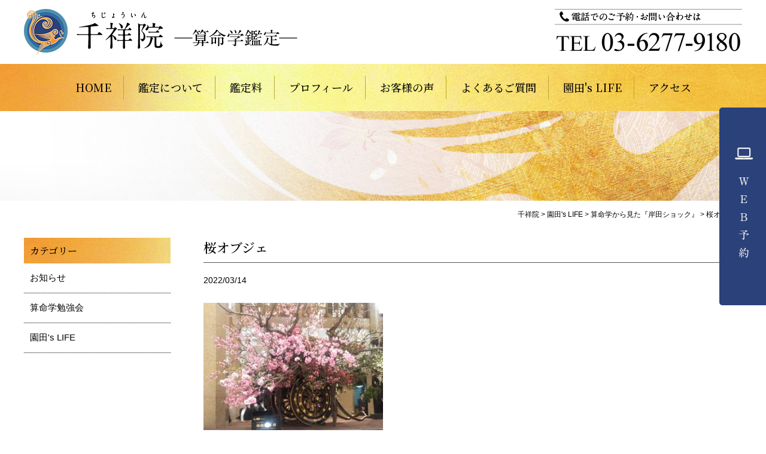

--- FILE ---
content_type: text/html; charset=UTF-8
request_url: https://office-sonoda.com/blog/1049.html/attachment/%E6%A1%9C%E3%82%AA%E3%83%96%E3%82%B8%E3%82%A7
body_size: 34102
content:
<!DOCTYPE html>
<html dir="ltr" lang="ja" prefix="og: https://ogp.me/ns#">
<head>
<meta charset="UTF-8">
<meta name="viewport" content="width=device-width, initial-scale=1.0, user-scalable=yes, minimum-scale=1.0, maximum-scale=2.0">
<meta name="format-detection" content="telephone=no" />
<meta http-equiv="X-UA-Compatible" content="IE=edge">

<title>桜オブジェ | 千祥院</title>

<meta name="description" content="千祥院（Chijoin）は算命学、気学、姓名判断を通じて運勢鑑定をしています。 個人の鑑定から企業様の鑑定まで幅広く承っております。 ぜひ一度お問い合わせくださいませ。">
<meta name="keywords" content="算命学,気学,オフィス園田,オフィスソノダ,園田恵子,そのだけいこ,ソノダケイコ,千祥院,ちじょういん,チジョウイン,姓名判断">

<link href="https://office-sonoda.com/css/news.css" rel="stylesheet">

<link rel="stylesheet" href="https://office-sonoda.com/css/font-awesome.css">
<link rel="shortcut icon" href="https://office-sonoda.com/favicon.ico">

<script src="https://office-sonoda.com/js/jquery.js"></script>
<script src="https://office-sonoda.com/js/jquery.matchHeight.js"></script>
<script src="https://office-sonoda.com/js/common.js"></script>


		<!-- All in One SEO 4.9.3 - aioseo.com -->
	<meta name="robots" content="max-image-preview:large" />
	<meta name="author" content="chijoin"/>
	<link rel="canonical" href="https://office-sonoda.com/blog/1049.html/attachment/%e6%a1%9c%e3%82%aa%e3%83%96%e3%82%b8%e3%82%a7" />
	<meta name="generator" content="All in One SEO (AIOSEO) 4.9.3" />
		<meta property="og:locale" content="ja_JP" />
		<meta property="og:site_name" content="千祥院 |" />
		<meta property="og:type" content="article" />
		<meta property="og:title" content="桜オブジェ | 千祥院" />
		<meta property="og:url" content="https://office-sonoda.com/blog/1049.html/attachment/%e6%a1%9c%e3%82%aa%e3%83%96%e3%82%b8%e3%82%a7" />
		<meta property="article:published_time" content="2022-03-14T08:09:39+00:00" />
		<meta property="article:modified_time" content="2022-03-14T08:09:39+00:00" />
		<meta name="twitter:card" content="summary" />
		<meta name="twitter:title" content="桜オブジェ | 千祥院" />
		<script type="application/ld+json" class="aioseo-schema">
			{"@context":"https:\/\/schema.org","@graph":[{"@type":"BreadcrumbList","@id":"https:\/\/office-sonoda.com\/blog\/1049.html\/attachment\/%e6%a1%9c%e3%82%aa%e3%83%96%e3%82%b8%e3%82%a7#breadcrumblist","itemListElement":[{"@type":"ListItem","@id":"https:\/\/office-sonoda.com#listItem","position":1,"name":"\u30db\u30fc\u30e0","item":"https:\/\/office-sonoda.com","nextItem":{"@type":"ListItem","@id":"https:\/\/office-sonoda.com\/blog\/1049.html\/attachment\/%e6%a1%9c%e3%82%aa%e3%83%96%e3%82%b8%e3%82%a7#listItem","name":"\u685c\u30aa\u30d6\u30b8\u30a7"}},{"@type":"ListItem","@id":"https:\/\/office-sonoda.com\/blog\/1049.html\/attachment\/%e6%a1%9c%e3%82%aa%e3%83%96%e3%82%b8%e3%82%a7#listItem","position":2,"name":"\u685c\u30aa\u30d6\u30b8\u30a7","previousItem":{"@type":"ListItem","@id":"https:\/\/office-sonoda.com#listItem","name":"\u30db\u30fc\u30e0"}}]},{"@type":"ItemPage","@id":"https:\/\/office-sonoda.com\/blog\/1049.html\/attachment\/%e6%a1%9c%e3%82%aa%e3%83%96%e3%82%b8%e3%82%a7#itempage","url":"https:\/\/office-sonoda.com\/blog\/1049.html\/attachment\/%e6%a1%9c%e3%82%aa%e3%83%96%e3%82%b8%e3%82%a7","name":"\u685c\u30aa\u30d6\u30b8\u30a7 | \u5343\u7965\u9662","inLanguage":"ja","isPartOf":{"@id":"https:\/\/office-sonoda.com\/#website"},"breadcrumb":{"@id":"https:\/\/office-sonoda.com\/blog\/1049.html\/attachment\/%e6%a1%9c%e3%82%aa%e3%83%96%e3%82%b8%e3%82%a7#breadcrumblist"},"author":{"@id":"https:\/\/office-sonoda.com\/author\/chijoin#author"},"creator":{"@id":"https:\/\/office-sonoda.com\/author\/chijoin#author"},"datePublished":"2022-03-14T17:09:39+09:00","dateModified":"2022-03-14T17:09:39+09:00"},{"@type":"Organization","@id":"https:\/\/office-sonoda.com\/#organization","name":"\u5343\u7965\u9662","url":"https:\/\/office-sonoda.com\/","telephone":"+81362779180"},{"@type":"Person","@id":"https:\/\/office-sonoda.com\/author\/chijoin#author","url":"https:\/\/office-sonoda.com\/author\/chijoin","name":"chijoin","image":{"@type":"ImageObject","@id":"https:\/\/office-sonoda.com\/blog\/1049.html\/attachment\/%e6%a1%9c%e3%82%aa%e3%83%96%e3%82%b8%e3%82%a7#authorImage","url":"https:\/\/secure.gravatar.com\/avatar\/e34d48a8af2d04e6a29ea4cb8760aac071c143d908c02d14fb99367eaf26da89?s=96&d=mm&r=g","width":96,"height":96,"caption":"chijoin"}},{"@type":"WebSite","@id":"https:\/\/office-sonoda.com\/#website","url":"https:\/\/office-sonoda.com\/","name":"\u5343\u7965\u9662","inLanguage":"ja","publisher":{"@id":"https:\/\/office-sonoda.com\/#organization"}}]}
		</script>
		<!-- All in One SEO -->

<link rel='dns-prefetch' href='//fonts.googleapis.com' />
<link rel="alternate" type="application/rss+xml" title="千祥院 &raquo; フィード" href="https://office-sonoda.com/feed" />
<link rel="alternate" type="application/rss+xml" title="千祥院 &raquo; コメントフィード" href="https://office-sonoda.com/comments/feed" />
<link rel="alternate" type="application/rss+xml" title="千祥院 &raquo; 桜オブジェ のコメントのフィード" href="https://office-sonoda.com/blog/1049.html/attachment/%e6%a1%9c%e3%82%aa%e3%83%96%e3%82%b8%e3%82%a7/feed" />
<link rel="alternate" title="oEmbed (JSON)" type="application/json+oembed" href="https://office-sonoda.com/wp-json/oembed/1.0/embed?url=https%3A%2F%2Foffice-sonoda.com%2Fblog%2F1049.html%2Fattachment%2F%25e6%25a1%259c%25e3%2582%25aa%25e3%2583%2596%25e3%2582%25b8%25e3%2582%25a7" />
<link rel="alternate" title="oEmbed (XML)" type="text/xml+oembed" href="https://office-sonoda.com/wp-json/oembed/1.0/embed?url=https%3A%2F%2Foffice-sonoda.com%2Fblog%2F1049.html%2Fattachment%2F%25e6%25a1%259c%25e3%2582%25aa%25e3%2583%2596%25e3%2582%25b8%25e3%2582%25a7&#038;format=xml" />
		<!-- This site uses the Google Analytics by MonsterInsights plugin v8.23.1 - Using Analytics tracking - https://www.monsterinsights.com/ -->
		<!-- Note: MonsterInsights is not currently configured on this site. The site owner needs to authenticate with Google Analytics in the MonsterInsights settings panel. -->
					<!-- No tracking code set -->
				<!-- / Google Analytics by MonsterInsights -->
		<style id='wp-img-auto-sizes-contain-inline-css' type='text/css'>
img:is([sizes=auto i],[sizes^="auto," i]){contain-intrinsic-size:3000px 1500px}
/*# sourceURL=wp-img-auto-sizes-contain-inline-css */
</style>
<style id='wp-emoji-styles-inline-css' type='text/css'>

	img.wp-smiley, img.emoji {
		display: inline !important;
		border: none !important;
		box-shadow: none !important;
		height: 1em !important;
		width: 1em !important;
		margin: 0 0.07em !important;
		vertical-align: -0.1em !important;
		background: none !important;
		padding: 0 !important;
	}
/*# sourceURL=wp-emoji-styles-inline-css */
</style>
<style id='wp-block-library-inline-css' type='text/css'>
:root{--wp-block-synced-color:#7a00df;--wp-block-synced-color--rgb:122,0,223;--wp-bound-block-color:var(--wp-block-synced-color);--wp-editor-canvas-background:#ddd;--wp-admin-theme-color:#007cba;--wp-admin-theme-color--rgb:0,124,186;--wp-admin-theme-color-darker-10:#006ba1;--wp-admin-theme-color-darker-10--rgb:0,107,160.5;--wp-admin-theme-color-darker-20:#005a87;--wp-admin-theme-color-darker-20--rgb:0,90,135;--wp-admin-border-width-focus:2px}@media (min-resolution:192dpi){:root{--wp-admin-border-width-focus:1.5px}}.wp-element-button{cursor:pointer}:root .has-very-light-gray-background-color{background-color:#eee}:root .has-very-dark-gray-background-color{background-color:#313131}:root .has-very-light-gray-color{color:#eee}:root .has-very-dark-gray-color{color:#313131}:root .has-vivid-green-cyan-to-vivid-cyan-blue-gradient-background{background:linear-gradient(135deg,#00d084,#0693e3)}:root .has-purple-crush-gradient-background{background:linear-gradient(135deg,#34e2e4,#4721fb 50%,#ab1dfe)}:root .has-hazy-dawn-gradient-background{background:linear-gradient(135deg,#faaca8,#dad0ec)}:root .has-subdued-olive-gradient-background{background:linear-gradient(135deg,#fafae1,#67a671)}:root .has-atomic-cream-gradient-background{background:linear-gradient(135deg,#fdd79a,#004a59)}:root .has-nightshade-gradient-background{background:linear-gradient(135deg,#330968,#31cdcf)}:root .has-midnight-gradient-background{background:linear-gradient(135deg,#020381,#2874fc)}:root{--wp--preset--font-size--normal:16px;--wp--preset--font-size--huge:42px}.has-regular-font-size{font-size:1em}.has-larger-font-size{font-size:2.625em}.has-normal-font-size{font-size:var(--wp--preset--font-size--normal)}.has-huge-font-size{font-size:var(--wp--preset--font-size--huge)}.has-text-align-center{text-align:center}.has-text-align-left{text-align:left}.has-text-align-right{text-align:right}.has-fit-text{white-space:nowrap!important}#end-resizable-editor-section{display:none}.aligncenter{clear:both}.items-justified-left{justify-content:flex-start}.items-justified-center{justify-content:center}.items-justified-right{justify-content:flex-end}.items-justified-space-between{justify-content:space-between}.screen-reader-text{border:0;clip-path:inset(50%);height:1px;margin:-1px;overflow:hidden;padding:0;position:absolute;width:1px;word-wrap:normal!important}.screen-reader-text:focus{background-color:#ddd;clip-path:none;color:#444;display:block;font-size:1em;height:auto;left:5px;line-height:normal;padding:15px 23px 14px;text-decoration:none;top:5px;width:auto;z-index:100000}html :where(.has-border-color){border-style:solid}html :where([style*=border-top-color]){border-top-style:solid}html :where([style*=border-right-color]){border-right-style:solid}html :where([style*=border-bottom-color]){border-bottom-style:solid}html :where([style*=border-left-color]){border-left-style:solid}html :where([style*=border-width]){border-style:solid}html :where([style*=border-top-width]){border-top-style:solid}html :where([style*=border-right-width]){border-right-style:solid}html :where([style*=border-bottom-width]){border-bottom-style:solid}html :where([style*=border-left-width]){border-left-style:solid}html :where(img[class*=wp-image-]){height:auto;max-width:100%}:where(figure){margin:0 0 1em}html :where(.is-position-sticky){--wp-admin--admin-bar--position-offset:var(--wp-admin--admin-bar--height,0px)}@media screen and (max-width:600px){html :where(.is-position-sticky){--wp-admin--admin-bar--position-offset:0px}}

/*# sourceURL=wp-block-library-inline-css */
</style><style id='global-styles-inline-css' type='text/css'>
:root{--wp--preset--aspect-ratio--square: 1;--wp--preset--aspect-ratio--4-3: 4/3;--wp--preset--aspect-ratio--3-4: 3/4;--wp--preset--aspect-ratio--3-2: 3/2;--wp--preset--aspect-ratio--2-3: 2/3;--wp--preset--aspect-ratio--16-9: 16/9;--wp--preset--aspect-ratio--9-16: 9/16;--wp--preset--color--black: #000000;--wp--preset--color--cyan-bluish-gray: #abb8c3;--wp--preset--color--white: #ffffff;--wp--preset--color--pale-pink: #f78da7;--wp--preset--color--vivid-red: #cf2e2e;--wp--preset--color--luminous-vivid-orange: #ff6900;--wp--preset--color--luminous-vivid-amber: #fcb900;--wp--preset--color--light-green-cyan: #7bdcb5;--wp--preset--color--vivid-green-cyan: #00d084;--wp--preset--color--pale-cyan-blue: #8ed1fc;--wp--preset--color--vivid-cyan-blue: #0693e3;--wp--preset--color--vivid-purple: #9b51e0;--wp--preset--gradient--vivid-cyan-blue-to-vivid-purple: linear-gradient(135deg,rgb(6,147,227) 0%,rgb(155,81,224) 100%);--wp--preset--gradient--light-green-cyan-to-vivid-green-cyan: linear-gradient(135deg,rgb(122,220,180) 0%,rgb(0,208,130) 100%);--wp--preset--gradient--luminous-vivid-amber-to-luminous-vivid-orange: linear-gradient(135deg,rgb(252,185,0) 0%,rgb(255,105,0) 100%);--wp--preset--gradient--luminous-vivid-orange-to-vivid-red: linear-gradient(135deg,rgb(255,105,0) 0%,rgb(207,46,46) 100%);--wp--preset--gradient--very-light-gray-to-cyan-bluish-gray: linear-gradient(135deg,rgb(238,238,238) 0%,rgb(169,184,195) 100%);--wp--preset--gradient--cool-to-warm-spectrum: linear-gradient(135deg,rgb(74,234,220) 0%,rgb(151,120,209) 20%,rgb(207,42,186) 40%,rgb(238,44,130) 60%,rgb(251,105,98) 80%,rgb(254,248,76) 100%);--wp--preset--gradient--blush-light-purple: linear-gradient(135deg,rgb(255,206,236) 0%,rgb(152,150,240) 100%);--wp--preset--gradient--blush-bordeaux: linear-gradient(135deg,rgb(254,205,165) 0%,rgb(254,45,45) 50%,rgb(107,0,62) 100%);--wp--preset--gradient--luminous-dusk: linear-gradient(135deg,rgb(255,203,112) 0%,rgb(199,81,192) 50%,rgb(65,88,208) 100%);--wp--preset--gradient--pale-ocean: linear-gradient(135deg,rgb(255,245,203) 0%,rgb(182,227,212) 50%,rgb(51,167,181) 100%);--wp--preset--gradient--electric-grass: linear-gradient(135deg,rgb(202,248,128) 0%,rgb(113,206,126) 100%);--wp--preset--gradient--midnight: linear-gradient(135deg,rgb(2,3,129) 0%,rgb(40,116,252) 100%);--wp--preset--font-size--small: 13px;--wp--preset--font-size--medium: 20px;--wp--preset--font-size--large: 36px;--wp--preset--font-size--x-large: 42px;--wp--preset--spacing--20: 0.44rem;--wp--preset--spacing--30: 0.67rem;--wp--preset--spacing--40: 1rem;--wp--preset--spacing--50: 1.5rem;--wp--preset--spacing--60: 2.25rem;--wp--preset--spacing--70: 3.38rem;--wp--preset--spacing--80: 5.06rem;--wp--preset--shadow--natural: 6px 6px 9px rgba(0, 0, 0, 0.2);--wp--preset--shadow--deep: 12px 12px 50px rgba(0, 0, 0, 0.4);--wp--preset--shadow--sharp: 6px 6px 0px rgba(0, 0, 0, 0.2);--wp--preset--shadow--outlined: 6px 6px 0px -3px rgb(255, 255, 255), 6px 6px rgb(0, 0, 0);--wp--preset--shadow--crisp: 6px 6px 0px rgb(0, 0, 0);}:where(.is-layout-flex){gap: 0.5em;}:where(.is-layout-grid){gap: 0.5em;}body .is-layout-flex{display: flex;}.is-layout-flex{flex-wrap: wrap;align-items: center;}.is-layout-flex > :is(*, div){margin: 0;}body .is-layout-grid{display: grid;}.is-layout-grid > :is(*, div){margin: 0;}:where(.wp-block-columns.is-layout-flex){gap: 2em;}:where(.wp-block-columns.is-layout-grid){gap: 2em;}:where(.wp-block-post-template.is-layout-flex){gap: 1.25em;}:where(.wp-block-post-template.is-layout-grid){gap: 1.25em;}.has-black-color{color: var(--wp--preset--color--black) !important;}.has-cyan-bluish-gray-color{color: var(--wp--preset--color--cyan-bluish-gray) !important;}.has-white-color{color: var(--wp--preset--color--white) !important;}.has-pale-pink-color{color: var(--wp--preset--color--pale-pink) !important;}.has-vivid-red-color{color: var(--wp--preset--color--vivid-red) !important;}.has-luminous-vivid-orange-color{color: var(--wp--preset--color--luminous-vivid-orange) !important;}.has-luminous-vivid-amber-color{color: var(--wp--preset--color--luminous-vivid-amber) !important;}.has-light-green-cyan-color{color: var(--wp--preset--color--light-green-cyan) !important;}.has-vivid-green-cyan-color{color: var(--wp--preset--color--vivid-green-cyan) !important;}.has-pale-cyan-blue-color{color: var(--wp--preset--color--pale-cyan-blue) !important;}.has-vivid-cyan-blue-color{color: var(--wp--preset--color--vivid-cyan-blue) !important;}.has-vivid-purple-color{color: var(--wp--preset--color--vivid-purple) !important;}.has-black-background-color{background-color: var(--wp--preset--color--black) !important;}.has-cyan-bluish-gray-background-color{background-color: var(--wp--preset--color--cyan-bluish-gray) !important;}.has-white-background-color{background-color: var(--wp--preset--color--white) !important;}.has-pale-pink-background-color{background-color: var(--wp--preset--color--pale-pink) !important;}.has-vivid-red-background-color{background-color: var(--wp--preset--color--vivid-red) !important;}.has-luminous-vivid-orange-background-color{background-color: var(--wp--preset--color--luminous-vivid-orange) !important;}.has-luminous-vivid-amber-background-color{background-color: var(--wp--preset--color--luminous-vivid-amber) !important;}.has-light-green-cyan-background-color{background-color: var(--wp--preset--color--light-green-cyan) !important;}.has-vivid-green-cyan-background-color{background-color: var(--wp--preset--color--vivid-green-cyan) !important;}.has-pale-cyan-blue-background-color{background-color: var(--wp--preset--color--pale-cyan-blue) !important;}.has-vivid-cyan-blue-background-color{background-color: var(--wp--preset--color--vivid-cyan-blue) !important;}.has-vivid-purple-background-color{background-color: var(--wp--preset--color--vivid-purple) !important;}.has-black-border-color{border-color: var(--wp--preset--color--black) !important;}.has-cyan-bluish-gray-border-color{border-color: var(--wp--preset--color--cyan-bluish-gray) !important;}.has-white-border-color{border-color: var(--wp--preset--color--white) !important;}.has-pale-pink-border-color{border-color: var(--wp--preset--color--pale-pink) !important;}.has-vivid-red-border-color{border-color: var(--wp--preset--color--vivid-red) !important;}.has-luminous-vivid-orange-border-color{border-color: var(--wp--preset--color--luminous-vivid-orange) !important;}.has-luminous-vivid-amber-border-color{border-color: var(--wp--preset--color--luminous-vivid-amber) !important;}.has-light-green-cyan-border-color{border-color: var(--wp--preset--color--light-green-cyan) !important;}.has-vivid-green-cyan-border-color{border-color: var(--wp--preset--color--vivid-green-cyan) !important;}.has-pale-cyan-blue-border-color{border-color: var(--wp--preset--color--pale-cyan-blue) !important;}.has-vivid-cyan-blue-border-color{border-color: var(--wp--preset--color--vivid-cyan-blue) !important;}.has-vivid-purple-border-color{border-color: var(--wp--preset--color--vivid-purple) !important;}.has-vivid-cyan-blue-to-vivid-purple-gradient-background{background: var(--wp--preset--gradient--vivid-cyan-blue-to-vivid-purple) !important;}.has-light-green-cyan-to-vivid-green-cyan-gradient-background{background: var(--wp--preset--gradient--light-green-cyan-to-vivid-green-cyan) !important;}.has-luminous-vivid-amber-to-luminous-vivid-orange-gradient-background{background: var(--wp--preset--gradient--luminous-vivid-amber-to-luminous-vivid-orange) !important;}.has-luminous-vivid-orange-to-vivid-red-gradient-background{background: var(--wp--preset--gradient--luminous-vivid-orange-to-vivid-red) !important;}.has-very-light-gray-to-cyan-bluish-gray-gradient-background{background: var(--wp--preset--gradient--very-light-gray-to-cyan-bluish-gray) !important;}.has-cool-to-warm-spectrum-gradient-background{background: var(--wp--preset--gradient--cool-to-warm-spectrum) !important;}.has-blush-light-purple-gradient-background{background: var(--wp--preset--gradient--blush-light-purple) !important;}.has-blush-bordeaux-gradient-background{background: var(--wp--preset--gradient--blush-bordeaux) !important;}.has-luminous-dusk-gradient-background{background: var(--wp--preset--gradient--luminous-dusk) !important;}.has-pale-ocean-gradient-background{background: var(--wp--preset--gradient--pale-ocean) !important;}.has-electric-grass-gradient-background{background: var(--wp--preset--gradient--electric-grass) !important;}.has-midnight-gradient-background{background: var(--wp--preset--gradient--midnight) !important;}.has-small-font-size{font-size: var(--wp--preset--font-size--small) !important;}.has-medium-font-size{font-size: var(--wp--preset--font-size--medium) !important;}.has-large-font-size{font-size: var(--wp--preset--font-size--large) !important;}.has-x-large-font-size{font-size: var(--wp--preset--font-size--x-large) !important;}
/*# sourceURL=global-styles-inline-css */
</style>

<style id='classic-theme-styles-inline-css' type='text/css'>
/*! This file is auto-generated */
.wp-block-button__link{color:#fff;background-color:#32373c;border-radius:9999px;box-shadow:none;text-decoration:none;padding:calc(.667em + 2px) calc(1.333em + 2px);font-size:1.125em}.wp-block-file__button{background:#32373c;color:#fff;text-decoration:none}
/*# sourceURL=/wp-includes/css/classic-themes.min.css */
</style>
<link rel='stylesheet' id='twentythirteen-fonts-css' href='//fonts.googleapis.com/css?family=Source+Sans+Pro%3A300%2C400%2C700%2C300italic%2C400italic%2C700italic%7CBitter%3A400%2C700&#038;subset=latin%2Clatin-ext' type='text/css' media='all' />
<link rel='stylesheet' id='genericons-css' href='https://office-sonoda.com/wp/wp-content/themes/original/fonts/genericons.css?ver=2.09' type='text/css' media='all' />
<link rel='stylesheet' id='twentythirteen-style-css' href='https://office-sonoda.com/wp/wp-content/themes/original/style.css?ver=2013-07-18' type='text/css' media='all' />
<script type="text/javascript" src="https://office-sonoda.com/wp/wp-includes/js/jquery/jquery.min.js?ver=3.7.1" id="jquery-core-js"></script>
<script type="text/javascript" src="https://office-sonoda.com/wp/wp-includes/js/jquery/jquery-migrate.min.js?ver=3.4.1" id="jquery-migrate-js"></script>
<link rel="https://api.w.org/" href="https://office-sonoda.com/wp-json/" /><link rel="alternate" title="JSON" type="application/json" href="https://office-sonoda.com/wp-json/wp/v2/media/1050" /><link rel="EditURI" type="application/rsd+xml" title="RSD" href="https://office-sonoda.com/wp/xmlrpc.php?rsd" />
<meta name="generator" content="WordPress 6.9" />
<link rel='shortlink' href='https://office-sonoda.com/?p=1050' />
<style type="text/css">.recentcomments a{display:inline !important;padding:0 !important;margin:0 !important;}</style>	<style type="text/css" id="twentythirteen-header-css">
			.site-header {
			background: url(https://office-sonoda.com/wp/wp-content/themes/original/images/headers/circle.png) no-repeat scroll top;
			background-size: 1600px auto;
		}
		</style>
	
</head>

<body>
<div id="cover"> 
<!-- ////////////////////////////////////////////////// HEADER -->
<header id="head">
<div class="wrapper">
<h1><a href="https://office-sonoda.com/"><img src="https://office-sonoda.com/images/cmn-images/logo.png" alt="千祥院（ちじょういん）算命学鑑定" class="img-max"></a></h1>
<div class="tel sp-none"><span data-action="call" data-tel="03-6277-9180"><img src="https://office-sonoda.com/images/cmn-images/tel.png" class="img-max" alt="電話でのご予約・お問い合わせは TEL 03-6277-9180"></span></div>
<div class="sp-only"><div id="panel-btn"><span id="panel-btn-icon"></span></div></div>
<!--wrapper--></div>
</header>


<nav id="gnav" class="bg01 sp-none">
<ul class="font01 deco01">
<li><a href="https://office-sonoda.com/">HOME</a></li>
<li><a href="https://office-sonoda.com/guide/">鑑定について</a></li>
<li><a href="https://office-sonoda.com/info/">鑑定料</a></li>
<li><a href="https://office-sonoda.com/profile/">プロフィール</a></li>
<li><a href="https://office-sonoda.com/voice/">お客様の声</a></li>
<li><a href="https://office-sonoda.com/faq/">よくあるご質問</a></li>
<li><a href="https://office-sonoda.com/blog/"> 園田's LIFE</a></li>
<li><a href="https://office-sonoda.com/access/">アクセス</a></li>
</ul>
</nav>

<div class="sp-only">
<nav id="sp-nav">
<ul class="font01">
<li><a href="https://office-sonoda.com/">HOME</a></li>
<li><a href="https://office-sonoda.com/guide/">鑑定について</a></li>
<li><a href="https://office-sonoda.com/info/">鑑定料</a></li>
<li><a href="https://office-sonoda.com/profile/">プロフィール</a></li>
<li><a href="https://office-sonoda.com/voice/">お客様の声</a></li>
<li><a href="https://office-sonoda.com/faq/">よくあるご質問</a></li>
<li><a href="https://office-sonoda.com/blog/"> 園田's LIFE</a></li>
<li><a href="https://office-sonoda.com/access/">アクセス</a></li>
</ul>
<div class="web-btn"><a href="https://www.itsuaki.com/yoyaku/webreserve/storesel?client=office-sonoda.com" target="_blank" class="fade"><img src="https://office-sonoda.com/images/cmn-images/res-btn.png" alt="WEB予約" class="img-max"></a></div>
</nav>
</div>

<div class="page-title">
<div class="inner">
<div class="wrapper">
<h1 class="font01">
</h1>
</div>
</div>
</div>

<div id="breadcrumb">
<div class="wrapper">
<div class="breadcrumbs" typeof="BreadcrumbList" vocab="https://schema.org/">
<!-- Breadcrumb NavXT 7.2.0 -->
<span property="itemListElement" typeof="ListItem"><a property="item" typeof="WebPage" title="千祥院へ移動する" href="https://office-sonoda.com" class="home" ><span property="name">千祥院</span></a><meta property="position" content="1"></span> &gt; <span property="itemListElement" typeof="ListItem"><a property="item" typeof="WebPage" title="Go to the 園田&#039;s LIFE カテゴリー archives." href="https://office-sonoda.com/category/blog" class="taxonomy category" ><span property="name">園田's LIFE</span></a><meta property="position" content="2"></span> &gt; <span property="itemListElement" typeof="ListItem"><a property="item" typeof="WebPage" title="算命学から見た『岸田ショック』へ移動する" href="https://office-sonoda.com/blog/1049.html" class="post post-post" ><span property="name">算命学から見た『岸田ショック』</span></a><meta property="position" content="3"></span> &gt; <span property="itemListElement" typeof="ListItem"><span property="name" class="post post-attachment current-item">桜オブジェ</span><meta property="url" content="https://office-sonoda.com/blog/1049.html/attachment/%e6%a1%9c%e3%82%aa%e3%83%96%e3%82%b8%e3%82%a7"><meta property="position" content="4"></span></div>
</div>
</div>

<div class="cmn-box02">
<div class="wrapper">
<div class="contents">


<section>
<h2 class="cmn-title05 font01">桜オブジェ</h2>
<div class="remark">
<span class="date">2022/03/14</span>
</div>
<article class="article-box">
<p class="attachment"><a href='https://office-sonoda.com/wp/wp-content/uploads/2022/03/桜オブジェ.jpg'><img fetchpriority="high" decoding="async" width="300" height="221" src="https://office-sonoda.com/wp/wp-content/uploads/2022/03/桜オブジェ-300x221.jpg" class="attachment-medium size-medium" alt="" srcset="https://office-sonoda.com/wp/wp-content/uploads/2022/03/桜オブジェ-300x221.jpg 300w, https://office-sonoda.com/wp/wp-content/uploads/2022/03/桜オブジェ-1024x754.jpg 1024w, https://office-sonoda.com/wp/wp-content/uploads/2022/03/桜オブジェ-768x566.jpg 768w, https://office-sonoda.com/wp/wp-content/uploads/2022/03/桜オブジェ.jpg 1143w" sizes="(max-width: 300px) 100vw, 300px" /></a></p>
</article>

<div class="cmn-btn01 text-center"><a href="https://office-sonoda.com/news/">記事一覧</a></div>

</section>


<!--contents--></div>
<div class="side">
<div class="cate-menu">
<h3 class="font01">カテゴリー</h3>
<ul>
	<li class="cat-item cat-item-1"><a href="https://office-sonoda.com/category/news">お知らせ</a>
<ul class='children'>
	<li class="cat-item cat-item-4"><a href="https://office-sonoda.com/category/news/%e7%ae%97%e5%91%bd%e5%ad%a6%e5%8b%89%e5%bc%b7%e4%bc%9a">算命学勉強会</a>
</li>
</ul>
</li>
	<li class="cat-item cat-item-2"><a href="https://office-sonoda.com/category/blog">園田&#039;s LIFE</a>
</li>
</ul>
</div><!--side--></div>
<!--wrapper--></div>
<!--cmn-box--></div>

<section class="gmap">
<iframe src="https://www.google.com/maps/embed?pb=!1m18!1m12!1m3!1d1444.45329144659!2d139.7143942762908!3d35.63541626323399!2m3!1f0!2f0!3f0!3m2!1i1024!2i768!4f13.1!3m3!1m2!1s0x60188b19067f71c1%3A0x43bea9a764724879!2z5Y2D56Wl6Zmi!5e0!3m2!1sja!2sjp!4v1738052828958!5m2!1sja!2sjp" width="100%" height="400" style="border:0;" allowfullscreen="" loading="lazy" referrerpolicy="no-referrer-when-downgrade"></iframe>
</section>

<!-- //////////////////////////////////////////////////FOOTER -->
<footer id="foot" class="bg01">
<nav id="fnav">
<ul class="font01 deco01">
<li><a href="https://office-sonoda.com/">HOME</a></li>
<li><a href="https://office-sonoda.com/guide/">鑑定について</a></li>
<li><a href="https://office-sonoda.com/info/">鑑定料</a></li>
<li><a href="https://office-sonoda.com/profile/">プロフィール</a></li>
<li><a href="https://office-sonoda.com/voice/">お客様の声</a></li>
<li><a href="https://office-sonoda.com/faq/">よくあるご質問</a></li>
<li><a href="https://office-sonoda.com/blog/"> 園田's LIFE</a></li>
<li><a href="https://office-sonoda.com/access/">アクセス</a></li>
</ul>
</nav>
<div class="wrapper">
<div class="float-l">
<h2><img src="https://office-sonoda.com/images/cmn-images/logo.png" alt="千祥院（ちじょういん）算命学鑑定" class="img-max"></h2>
<p>住所：〒141-0021<br>
        東京都品川区上大崎2-24-11　目黒西口マンション2号館606号<br>
営業時間：10:00～21:00　定休日：不定休</p>
</div>
<div class="float-r">
<div class="tel"><span data-action="call" data-tel="03-6277-9180"><img src="https://office-sonoda.com/images/cmn-images/tel.png" class="img-max" alt="電話でのご予約・お問い合わせは TEL 03-6277-9180"></span></div>
<div class="web-btn sp-only"><a href="https://www.itsuaki.com/yoyaku/webreserve/storesel?client=office-sonoda.com" target="_blank" class="fade"><img src="https://office-sonoda.com/images/cmn-images/res-btn.png" alt="WEB予約" class="img-max"></a></div>
<p class="copy">Copyright Chijoin. All Rights Reserved. </p>
</div>
<!--wrapper--></div>
</footer>
<!--cover--></div>
<div class="side-btn sp-none"><a href="https://www.itsuaki.com/yoyaku/webreserve/storesel?client=office-sonoda.com" target="_blank" class="fade"><img src="https://office-sonoda.com/images/cmn-images/side-btn.png" alt="WEB予約" class="img-max"></a></div>

<script type="speculationrules">
{"prefetch":[{"source":"document","where":{"and":[{"href_matches":"/*"},{"not":{"href_matches":["/wp/wp-*.php","/wp/wp-admin/*","/wp/wp-content/uploads/*","/wp/wp-content/*","/wp/wp-content/plugins/*","/wp/wp-content/themes/original/*","/*\\?(.+)"]}},{"not":{"selector_matches":"a[rel~=\"nofollow\"]"}},{"not":{"selector_matches":".no-prefetch, .no-prefetch a"}}]},"eagerness":"conservative"}]}
</script>
<script type="text/javascript" src="https://office-sonoda.com/wp/wp-includes/js/comment-reply.min.js?ver=6.9" id="comment-reply-js" async="async" data-wp-strategy="async" fetchpriority="low"></script>
<script type="text/javascript" src="https://office-sonoda.com/wp/wp-includes/js/imagesloaded.min.js?ver=5.0.0" id="imagesloaded-js"></script>
<script type="text/javascript" src="https://office-sonoda.com/wp/wp-includes/js/masonry.min.js?ver=4.2.2" id="masonry-js"></script>
<script type="text/javascript" src="https://office-sonoda.com/wp/wp-includes/js/jquery/jquery.masonry.min.js?ver=3.1.2b" id="jquery-masonry-js"></script>
<script type="text/javascript" src="https://office-sonoda.com/wp/wp-content/themes/original/js/functions.js?ver=2014-03-18" id="twentythirteen-script-js"></script>
<script id="wp-emoji-settings" type="application/json">
{"baseUrl":"https://s.w.org/images/core/emoji/17.0.2/72x72/","ext":".png","svgUrl":"https://s.w.org/images/core/emoji/17.0.2/svg/","svgExt":".svg","source":{"concatemoji":"https://office-sonoda.com/wp/wp-includes/js/wp-emoji-release.min.js?ver=6.9"}}
</script>
<script type="module">
/* <![CDATA[ */
/*! This file is auto-generated */
const a=JSON.parse(document.getElementById("wp-emoji-settings").textContent),o=(window._wpemojiSettings=a,"wpEmojiSettingsSupports"),s=["flag","emoji"];function i(e){try{var t={supportTests:e,timestamp:(new Date).valueOf()};sessionStorage.setItem(o,JSON.stringify(t))}catch(e){}}function c(e,t,n){e.clearRect(0,0,e.canvas.width,e.canvas.height),e.fillText(t,0,0);t=new Uint32Array(e.getImageData(0,0,e.canvas.width,e.canvas.height).data);e.clearRect(0,0,e.canvas.width,e.canvas.height),e.fillText(n,0,0);const a=new Uint32Array(e.getImageData(0,0,e.canvas.width,e.canvas.height).data);return t.every((e,t)=>e===a[t])}function p(e,t){e.clearRect(0,0,e.canvas.width,e.canvas.height),e.fillText(t,0,0);var n=e.getImageData(16,16,1,1);for(let e=0;e<n.data.length;e++)if(0!==n.data[e])return!1;return!0}function u(e,t,n,a){switch(t){case"flag":return n(e,"\ud83c\udff3\ufe0f\u200d\u26a7\ufe0f","\ud83c\udff3\ufe0f\u200b\u26a7\ufe0f")?!1:!n(e,"\ud83c\udde8\ud83c\uddf6","\ud83c\udde8\u200b\ud83c\uddf6")&&!n(e,"\ud83c\udff4\udb40\udc67\udb40\udc62\udb40\udc65\udb40\udc6e\udb40\udc67\udb40\udc7f","\ud83c\udff4\u200b\udb40\udc67\u200b\udb40\udc62\u200b\udb40\udc65\u200b\udb40\udc6e\u200b\udb40\udc67\u200b\udb40\udc7f");case"emoji":return!a(e,"\ud83e\u1fac8")}return!1}function f(e,t,n,a){let r;const o=(r="undefined"!=typeof WorkerGlobalScope&&self instanceof WorkerGlobalScope?new OffscreenCanvas(300,150):document.createElement("canvas")).getContext("2d",{willReadFrequently:!0}),s=(o.textBaseline="top",o.font="600 32px Arial",{});return e.forEach(e=>{s[e]=t(o,e,n,a)}),s}function r(e){var t=document.createElement("script");t.src=e,t.defer=!0,document.head.appendChild(t)}a.supports={everything:!0,everythingExceptFlag:!0},new Promise(t=>{let n=function(){try{var e=JSON.parse(sessionStorage.getItem(o));if("object"==typeof e&&"number"==typeof e.timestamp&&(new Date).valueOf()<e.timestamp+604800&&"object"==typeof e.supportTests)return e.supportTests}catch(e){}return null}();if(!n){if("undefined"!=typeof Worker&&"undefined"!=typeof OffscreenCanvas&&"undefined"!=typeof URL&&URL.createObjectURL&&"undefined"!=typeof Blob)try{var e="postMessage("+f.toString()+"("+[JSON.stringify(s),u.toString(),c.toString(),p.toString()].join(",")+"));",a=new Blob([e],{type:"text/javascript"});const r=new Worker(URL.createObjectURL(a),{name:"wpTestEmojiSupports"});return void(r.onmessage=e=>{i(n=e.data),r.terminate(),t(n)})}catch(e){}i(n=f(s,u,c,p))}t(n)}).then(e=>{for(const n in e)a.supports[n]=e[n],a.supports.everything=a.supports.everything&&a.supports[n],"flag"!==n&&(a.supports.everythingExceptFlag=a.supports.everythingExceptFlag&&a.supports[n]);var t;a.supports.everythingExceptFlag=a.supports.everythingExceptFlag&&!a.supports.flag,a.supports.everything||((t=a.source||{}).concatemoji?r(t.concatemoji):t.wpemoji&&t.twemoji&&(r(t.twemoji),r(t.wpemoji)))});
//# sourceURL=https://office-sonoda.com/wp/wp-includes/js/wp-emoji-loader.min.js
/* ]]> */
</script>

</body>
</html>

--- FILE ---
content_type: text/css
request_url: https://office-sonoda.com/css/news.css
body_size: 5416
content:
@charset "utf-8";
@import url(cmn.css);
@import url(base.css);

/* ------------------------------------------------------------
contents
------------------------------------------------------------ */
.contents {
    float: right;
    width: 900px;
}
.cate-title {
    font-size: 2.0rem;
    color: #2b417a;
    text-align: left;
    line-height: 1.3;
    margin-bottom: 15px;
}
/* ------------------------------------------------------------
side
------------------------------------------------------------ */
.side {
    float: left;
    width: 245px;
}
.cate-menu h3 {
    color: #000;
    font-size: 1.6rem;
    text-align: left;
    background: url("../images/cmn-images/bg.jpg") 0 0;
    background-color: #f19336;
    padding: 10px;
}
.cate-menu li a {
    border-bottom: 1px dotted #000;
}
.cate-menu li a {
    display: block;
    text-align: left;
    padding: 15px 10px;
}
/* ------------------------------------------------------------
一覧
------------------------------------------------------------ */
.article-list{
overflow: hidden;
}
.article-list li{
float: left;
width: 31%;
margin-right: 3.5%;
margin-bottom: 30px;
}
.article-list li:nth-child(3n){
margin-right: 0;
}

.article-list li .date {
    display: block;
    font-size: 1.2rem;
    margin-bottom: 2px;
}

.article-list li div{
position: relative;
padding-top: 70%;
margin-bottom: 10px;
}
.article-list li div img{
position: absolute;
width: 100%;
height: 100%;
object-fit: cover;
top: 0;
left: 0;
}
/* ------------------------------------------------------------
記事部分
------------------------------------------------------------ */
.article-box {
    text-align: left;
    margin-bottom: 40px;
}
.article-box img {
    max-width: 100%;
    height: auto;
}
.article-box a {
    text-decoration: underline;
}
.article-box a:hover {
    color: #000 !important;
    text-decoration: underline;
}
.article-box h1 {
    font-size: 2.5rem;
    font-family: 'Noto Serif JP', serif;font-weight: 500;
    margin-bottom: 20px;
}
.article-box h2 {
    font-size: 2.2rem;
    font-family: 'Noto Serif JP', serif;font-weight: 500;
    margin-bottom: 20px;
}
.article-box h3 {
    font-size: 2.0rem;
    font-family: 'Noto Serif JP', serif;font-weight: 500;
    border-left: 5px solid #2b417a;
    padding-left: 10px;
    margin-bottom: 20px;
}
.article-box ul {
    margin-bottom: 20px;
}
.article-box ul li {
    list-style-type: disc;
    margin-left: 20px;
    background-size: 5px auto;
    margin-bottom: 6px;
}
.article-box p {
    margin-bottom: 15px;
}

.remark {
    text-align: left;
    margin-bottom: 30px;
}
.remark .date {
    font-size: 1.4rem;
    margin-right: 10px;
}
.remark .post-categories {
    display: inline-block;
}
.remark .post-categories li {
    display: inline-block;
    margin-right: 10px;
}
.remark .post-categories li a {
    display: inline-block;
    font-size: 1.2rem;
    color: #000;
    background-color: #edf4f6;
    padding: 3px 15px;
    border-radius: 10px;
}
/* ------------------------------------------------------------
pager
------------------------------------------------------------ */
.pager {
    text-align: center;
}
a.page-numbers, .pager .current {
    background: rgba(0, 0, 0, 0.02);
    border: solid 1px rgba(0, 0, 0, 0.1);
    border-radius: 5px;
    padding: 5px 8px;
    margin: 0 2px;
}
.pager .current {
    background: rgba(0, 0, 0, 1);
    border: solid 1px rgba(0, 0, 0, 1);
    color: rgba(255, 255, 255, 1);
}

/* ==========================================================================
pc
========================================================================== */
@media screen and (min-width: 1200px) {
}
/* ==========================================================================
tablet
========================================================================== */
@media screen and (max-width:1199px) {
    .contents {
        float: right;
        width: 71%;
    }
    .side {
        float: left;
        width: 25%;
    }
}
/* ==========================================================================
sp
========================================================================== */
@media screen and (max-width: 699px) {
/* ------------------------------------------------------------

------------------------------------------------------------ */
    .contents {
        float: none;
        width: 100%;
        margin-bottom: 30px;
    }
    .side {
        float: none;
        width: 100%;
    }

/* ------------------------------------------------------------
一覧
------------------------------------------------------------ */
.article-list{
overflow: hidden;
}
.article-list li{
float: none;
width: 100%;
margin-right: 0;
margin-bottom: 30px;
}
.article-list li:nth-child(3n){
margin-right: 0;
}


/* ------------------------------------------------------------
一覧
------------------------------------------------------------ */
    .article-box h1 {
        font-size: 1.8rem;
    }
    .article-box h2 {
        font-size: 1.5rem;
    }
    .article-box h3 {
        font-size: 1.3rem;
    }
    .article-box ul {
        margin-bottom: 20px;
    }
    
.remark {
    margin-bottom: 15px;
}
.remark .date {
    font-size: 1.2rem;
}
.remark .post-categories li a {
    font-size: 1.1rem;
}

}